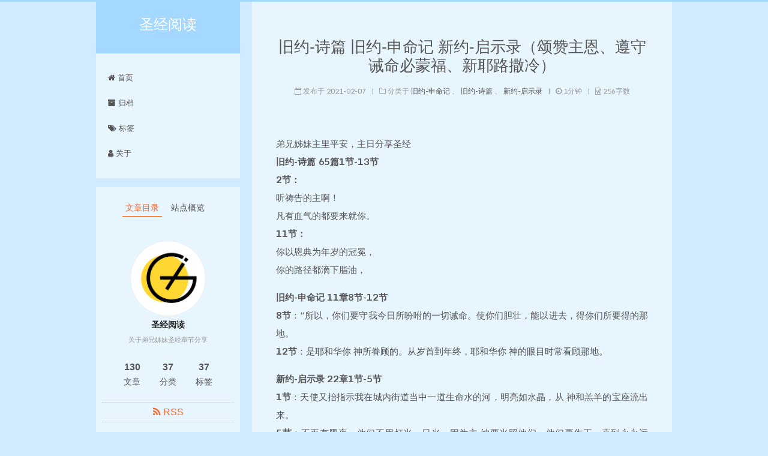

--- FILE ---
content_type: text/html; charset=utf-8
request_url: https://komd.net.cn/post/%E6%97%A7%E7%BA%A6-%E8%AF%97%E7%AF%87%20%20%E6%97%A7%E7%BA%A6-%E7%94%B3%E5%91%BD%E8%AE%B0%20%20%E6%96%B0%E7%BA%A6-%E5%90%AF%E7%A4%BA%E5%BD%95%EF%BC%88%E9%A2%82%E8%B5%9E%E4%B8%BB%E6%81%A9%E3%80%81%E9%81%B5%E5%AE%88%E8%AF%AB%E5%91%BD%E5%BF%85%E8%92%99%E7%A6%8F%E3%80%81%E6%96%B0%E8%80%B6%E8%B7%AF%E6%92%92%E5%86%B7%EF%BC%89/
body_size: 5543
content:
<!DOCTYPE html>
<html>
  <head>
    <meta charset="UTF-8"/>

<meta name="viewport" content="width=device-width, initial-scale=1.0, user-scalable=no">
<meta name="keywords" content="Gridea静态个人博客">
<meta name="description" content="关于弟兄姊妹圣经章节分享">
<meta name="theme-color" content="#a5d8ff">
<title>旧约-诗篇  旧约-申命记  新约-启示录（颂赞主恩、遵守诫命必蒙福、新耶路撒冷） | 圣经阅读</title>
<link rel="shortcut icon" href="/favicon.ico?v=1616148149282">
<link rel="stylesheet" href="/styles/main.css">
<link rel="stylesheet" href="/media/css/pisces.css">

<link rel="stylesheet" href="/media/fonts/font-awesome.css">
<link href="//fonts.googleapis.com/css?family=Monda:300,300italic,400,400italic,700,700italic|Roboto Slab:300,300italic,400,400italic,700,700italic|Rosario:300,300italic,400,400italic,700,700italic|PT Mono:300,300italic,400,400italic,700,700italic&subset=latin,latin-ext" rel="stylesheet" type="text/css">

<link href="/media/hljs/styles/androidstudio.css" rel="stylesheet">  

<script src="/media/hljs/highlight.js"></script>
<script src="https://cdn.jsdelivr.net/npm/velocity-animate@1.5.0/velocity.min.js"></script>
<script src="https://cdn.jsdelivr.net/npm/velocity-animate@1.5.0/velocity.ui.min.js"></script>
<link rel="stylesheet" href="https://cdn.jsdelivr.net/npm/katex@0.11.1/dist/katex.min.css" integrity="sha384-zB1R0rpPzHqg7Kpt0Aljp8JPLqbXI3bhnPWROx27a9N0Ll6ZP/+DiW/UqRcLbRjq" crossorigin="anonymous">
<script defer src="https://cdn.jsdelivr.net/npm/katex@0.11.1/dist/katex.min.js" integrity="sha384-y23I5Q6l+B6vatafAwxRu/0oK/79VlbSz7Q9aiSZUvyWYIYsd+qj+o24G5ZU2zJz" crossorigin="anonymous"></script>
<script defer src="https://cdn.jsdelivr.net/npm/katex@0.11.1/dist/contrib/auto-render.min.js" integrity="sha384-kWPLUVMOks5AQFrykwIup5lo0m3iMkkHrD0uJ4H5cjeGihAutqP0yW0J6dpFiVkI" crossorigin="anonymous"
    onload="renderMathInElement(document.body);"></script>



    <meta name="description" content="旧约-诗篇  旧约-申命记  新约-启示录（颂赞主恩、遵守诫命必蒙福、新耶路撒冷）" />
    <meta name="keywords" content="旧约-申命记,旧约-诗篇,新约-启示录" />
  </head>
  <body>
    <div class="head-top-line"></div>
    <div class="header-box">
      
<div class=" pisces">
  <header class="header  ">
    <div class="blog-header box-shadow-wrapper bg-color " id="header">
      <div class="nav-toggle" id="nav_toggle">
        <div class="toggle-box">
          <div class="line line-top"></div>
          <div class="line line-center"></div>
          <div class="line line-bottom"></div>
        </div>
      </div>
      <div class="site-meta">       
        <div class="site-title">
          
            <a href="/" class="brand">
              <span>圣经阅读</span>
            </a>  
          
        </div>
        
          <p class="subtitle"> </p>
        
      </div>
      <nav class="site-nav" id="site_nav">
        <ul id="nav_ul">
          
            
            
            <li class="nav-item ">
              
              
                <a href="/" target="_self">
                  <i class="fa fa-home"></i> 首页
                </a>
              
            </li>
          
            
            
            <li class="nav-item ">
              
              
                <a href="/archives" target="_blank">
                  <i class="fa fa-archive"></i> 归档
                </a>
              
            </li>
          
            
            
            <li class="nav-item ">
              
              
                <a href="/tags" target="_self">
                  <i class="fa fa-tags"></i> 标签
                </a>
              
            </li>
          
            
            
            <li class="nav-item ">
              
              
                <a href="/post/about" target="_self">
                  <i class="fa fa-user"></i> 关于
                </a>
              
            </li>
          
          
        </ul>
      </nav>
    </div>
  </header>
</div>

<script type="text/javascript"> 
 
  let showNav = true;

  let navToggle = document.querySelector('#nav_toggle'),
  siteNav = document.querySelector('#site_nav');
  
  function navClick() {
    let sideBar = document.querySelector('.sidebar');
    let navUl = document.querySelector('#nav_ul');
    navToggle.classList.toggle('nav-toggle-active');
    siteNav.classList.toggle('nav-menu-active');
    if (siteNav.classList.contains('nav-menu-active')) {
      siteNav.style = "height: " + (navUl.children.length * 42) +"px !important";
    } else {
      siteNav.style = "";
    }
  }

  navToggle.addEventListener('click',navClick);  
</script>
    </div>
    <div class="main-continer">
      
      <div class="section-layout pisces ">
        <div class="section-layout-wrapper">
          

<div class="sidebar">
  
    <div class="sidebar-box box-shadow-wrapper bg-color right-motion" id="sidebar">
      
        <div class="post-list-sidebar">
          <div class="sidebar-title">
            <span id="tocSideBar" class="sidebar-title-item sidebar-title-active">文章目录</span>
            <span id="metaSideBar" class="sidebar-title-item">站点概览</span>
          </div>
        </div>
      
      <div class="sidebar-body pisces" id="sidebar_body">
        
          
            
<div class="sidebar-wrapper box-shadow-wrapper bg-color">
  <div class="sidebar-item">
    <img class="site-author-image right-motion" src="/images/avatar.png"/>
    <p class="site-author-name">圣经阅读</p>
    <p class="site-description right-motion">关于弟兄姊妹圣经章节分享</p>
  </div>
  <div class="sidebar-item side-item-stat right-motion">
    <div class="sidebar-item-box">
      <a href="/archives/">
        
        <span class="site-item-stat-count">130</span>
        <span class="site-item-stat-name">文章</span>
      </a>
    </div>
    <div class="sidebar-item-box">
      <a href="">
        <span class="site-item-stat-count">37</span>
        <span class="site-item-stat-name">分类</span>
      </a>
    </div>
    <div class="sidebar-item-box">
      <a href="/tags/">
        <span class="site-item-stat-count">37</span>
        <span class="site-item-stat-name">标签</span>
      </a>
    </div>
  </div>
  
    
      <div class="sidebar-item">
        <span class="site-item-rss">
            <i class="fa fa-rss"></i>
            <a href="https://aifaith.github.io/Jesus/atom.xml" target="_blank">RSS</a>
        </span>
      </div>
    
  
  

  


</div>
          
        
      </div>
    </div>
  
</div>
<script>
  const SIDEBAR_TITLE_ACTIVE = 'sidebar-title-active';
  const SIDEBAR_BODY_ACTIVE = 'sidebar-body-active';
  const SLIDE_UP_IN = 'slide-up-in';

  let sidebar = document.querySelector('#sidebar'),
  tocSideBar = document.querySelector('#tocSideBar'),
  metaSideBar = document.querySelector('#metaSideBar'),
  postToc = document.querySelector('#post_toc'),
  postSiteMeta = document.querySelector('#post_side_meta'),
  sidebarTitle = document.querySelector('.sidebar-title'),
  sidebarBody = document.querySelector('#sidebar_body');

  tocSideBar && tocSideBar.addEventListener('click', (e) => {
    toggleSidebar(e);
  });

  metaSideBar && metaSideBar.addEventListener('click', (e) => {
    toggleSidebar(e);
  });

  function toggleSidebar(e) {
    let currentTitle = document.querySelector("."+SIDEBAR_TITLE_ACTIVE);
    if (currentTitle == e.srcElement) {
      return ;
    }
    let current, showElement, hideElement;
    if (e.srcElement == metaSideBar) {
      showElement = postSiteMeta;
      hideElement = postToc;
    } else if (e.srcElement == tocSideBar){
      showElement = postToc;
      hideElement = postSiteMeta;
    }
    currentTitle.classList.remove(SIDEBAR_TITLE_ACTIVE);
    e.srcElement.classList.add(SIDEBAR_TITLE_ACTIVE);

    window.Velocity(hideElement, 'stop');
    window.Velocity(hideElement, 'transition.slideUpOut', {
      display: 'none',
      duration: 200,
      complete: function () {
        window.Velocity(showElement, 'transition.slideDownIn', {
          duration: 200
        });
      }
    })
    hideElement.classList.remove(SIDEBAR_BODY_ACTIVE);
    showElement.classList.add(SIDEBAR_BODY_ACTIVE);
  }

  postToc && postToc.addEventListener('transitionend', function() {
    this.classList.remove(SLIDE_UP_IN);
  });

  if (sidebarBody) {
    if (sidebarBody.classList.contains('pisces') || sidebarBody.classList.contains('gemini')) {
      let hasFix = false;
      let scrollEl = document.querySelector('.main-continer');
      let limitTop = document.querySelector('#nav_ul').children.length * 42 + 162;
      window.addEventListener('scroll', function(e) {
        if (document.scrollingElement.scrollTop >= limitTop) {
          if (!hasFix) {
            sidebar.classList.add('sidebar-fixed');
            hasFix = true;
          }
        } else {
          if (hasFix) {
            sidebar.classList.remove('sidebar-fixed');
            hasFix = false;
          }
        }
      });
    }
  }
  
</script>
          <div class="section-box box-shadow-wrapper">
            <div class="section bg-color post post-page">
              <header class="post-header">
  <h1 class="post-title">
    <a class="post-title-link" href="https://aifaith.github.io/Jesus/post/旧约-诗篇  旧约-申命记  新约-启示录（颂赞主恩、遵守诫命必蒙福、新耶路撒冷）/">
      旧约-诗篇  旧约-申命记  新约-启示录（颂赞主恩、遵守诫命必蒙福、新耶路撒冷）
    </a>
  </h1>
  <div class="post-meta">
    
    <span class="meta-item pc-show">
      <i class="fa fa-calendar-o"></i>
      <span>发布于</span>
      <span>2021-02-07</span>
      <span class="post-meta-divider pc-show">|</span>
    </span>
    
      <span class="meta-item">
        <i class="fa fa-folder-o"></i>
        <span class="pc-show">分类于</span>
        
          
            <a href="https://aifaith.github.io/Jesus/GqDjZpB_V/">
              <span>旧约-申命记</span>
            </a>、
          
        
          
            <a href="https://aifaith.github.io/Jesus/c7uxcDeGv/">
              <span>旧约-诗篇</span>
            </a>、
          
        
          
            <a href="https://aifaith.github.io/Jesus/vyaOFEnfP/">
              <span>新约-启示录</span>
            </a>
          
        
      </span>
      <span class="post-meta-divider">|</span>
    
    <span class="meta-item">
      <i class="fa fa-clock-o"></i>
      <span>1分钟</span>
    </span>
    <span class="meta-item">
      <span class="post-meta-divider">|</span>
      <i class="fa fa-file-word-o"></i>
      <span>256<span class="pc-show">字数</span></span>
    </span>
    
  </div>
</header>
              <div class="post-body next-md-body" id="post_body">
                <p>弟兄姊妹主里平安，主日分享圣经<br>
<strong>旧约-诗篇  65篇1节-13节</strong><br>
<strong>2节：</strong><br>
听祷告的主啊！<br>
凡有血气的都要来就你。<br>
<strong>11节：</strong><br>
你以恩典为年岁的冠冕，<br>
你的路径都滴下脂油，</p>
<p><strong>旧约-申命记  11章8节-12节</strong><br>
<strong>8节</strong>：“所以，你们要守我今日所吩咐的一切诫命。使你们胆壮，能以进去，得你们所要得的那地。<br>
<strong>12节</strong>：是耶和华你  神所眷顾的。从岁首到年终，耶和华你  神的眼目时常看顾那地。</p>
<p><strong>新约-启示录  22章1节-5节</strong><br>
<strong>1节</strong>：天使又抬指示我在城内街道当中一道生命水的河，明亮如水晶，从  神和羔羊的宝座流出来。<br>
<strong>5节</strong>：不再有黑夜。他们不用灯光、日光，因为主  神要光照他们，他们要作王，直到永永远远。</p>
<p><strong>诗歌：《诗歌选本》第二百三十七首</strong><br>
诗歌-歌谱<br>
<img src="https://aifaith-1257459923.cos.ap-guangzhou.myqcloud.com/20210207-%E6%97%A7%E7%BA%A6-%E8%AF%97%E7%AF%87%20%20%E6%97%A7%E7%BA%A6-%E7%94%B3%E5%91%BD%E8%AE%B0%20%20%E6%96%B0%E7%BA%A6-%E5%90%AF%E7%A4%BA%E5%BD%95%EF%BC%88%E9%A2%82%E8%B5%9E%E4%B8%BB%E6%81%A9%E3%80%81%E9%81%B5%E5%AE%88%E8%AF%AB%E5%91%BD%E5%BF%85%E8%92%99%E7%A6%8F%E3%80%81%E6%96%B0%E8%80%B6%E8%B7%AF%E6%92%92%E5%86%B7%EF%BC%89/%E7%AC%AC%E4%BA%8C%E7%99%BE%E4%B8%89%E5%8D%81%E4%B8%83%E9%A6%96%20-%E5%BA%94%E5%BD%93%E4%BD%8F%E5%9C%A8%E7%A5%9E%E7%9A%84%E7%BF%85%E4%B8%8B.jpg" alt="" loading="lazy"></p>
<p>诗歌-歌曲</p>
<!-- more -->
<audio id="audio" controls="" preload="none">
      <source id="mp3" src="https://aifaith-1257459923.cos.ap-guangzhou.myqcloud.com/20210207-%E6%97%A7%E7%BA%A6-%E8%AF%97%E7%AF%87%20%20%E6%97%A7%E7%BA%A6-%E7%94%B3%E5%91%BD%E8%AE%B0%20%20%E6%96%B0%E7%BA%A6-%E5%90%AF%E7%A4%BA%E5%BD%95%EF%BC%88%E9%A2%82%E8%B5%9E%E4%B8%BB%E6%81%A9%E3%80%81%E9%81%B5%E5%AE%88%E8%AF%AB%E5%91%BD%E5%BF%85%E8%92%99%E7%A6%8F%E3%80%81%E6%96%B0%E8%80%B6%E8%B7%AF%E6%92%92%E5%86%B7%EF%BC%89/%E7%AC%AC%E4%BA%8C%E7%99%BE%E4%B8%89%E5%8D%81%E4%B8%83%E9%A6%96%20-%E5%BA%94%E5%BD%93%E4%BD%8F%E5%9C%A8%E7%A5%9E%E7%9A%84%E7%BF%85%E4%B8%8B.mp3">
  </audio>
<p>圣经-讲解</p>
  <!-- more -->
<audio id="audio" controls="" preload="none">
      <source id="mp3" src="https://sohu.gg/VgbPRwM">
  </audio>
<br>
哈利路亚，阿们!
              </div>
              <div class="post-footer">
  <ul class="post-copyright">
    <li class="post-copyright-author">
      <strong>本文作者：</strong>
      圣经阅读
    </li>
    <li class="post-copyright-link">
      <strong>本文链接：</strong>
      <a href="https://aifaith.github.io/Jesus/post/旧约-诗篇  旧约-申命记  新约-启示录（颂赞主恩、遵守诫命必蒙福、新耶路撒冷）/" title="旧约-诗篇  旧约-申命记  新约-启示录（颂赞主恩、遵守诫命必蒙福、新耶路撒冷）">旧约-诗篇  旧约-申命记  新约-启示录（颂赞主恩、遵守诫命必蒙福、新耶路撒冷）</a>
    </li>
    <li class="post-copyright-license">
      <strong>版权声明： </strong>
      本博客所有文章除特别声明外，转载请注明出处！
    </li>
  </ul>
  <div class="tags">
    
      <a href="https://aifaith.github.io/Jesus/GqDjZpB_V/"># 旧约-申命记</a>
    
      <a href="https://aifaith.github.io/Jesus/c7uxcDeGv/"># 旧约-诗篇</a>
    
      <a href="https://aifaith.github.io/Jesus/vyaOFEnfP/"># 新约-启示录</a>
    
  </div>
  <div class="nav">
    <div class="nav-prev">
      
        <i class="fa fa-chevron-left"></i>
        <a class="nav-pc-next" title="新约-约翰福音  新约-帖撒罗尼迦前书（羊圈的比喻、耶稣是个好牧人、  神所悦纳的生活）" href="https://aifaith.github.io/Jesus/post/新约-约翰福音  新约-帖撒罗尼迦前书（羊圈的比喻、耶稣是个好牧人、  神所悦纳的生活）新约-约翰福音  新约-帖撒罗尼迦前书（羊圈的比喻、耶稣是个好牧人、  神所悦纳的生活）/">新约-约翰福音  新约-帖撒罗尼迦前书（羊圈的比喻、耶稣是个好牧人、  神所悦纳的生活）</a class="nav-pc-next">
        <a class="nav-mobile-prev" title="新约-约翰福音  新约-帖撒罗尼迦前书（羊圈的比喻、耶稣是个好牧人、  神所悦纳的生活）" href="https://aifaith.github.io/Jesus/post/新约-约翰福音  新约-帖撒罗尼迦前书（羊圈的比喻、耶稣是个好牧人、  神所悦纳的生活）新约-约翰福音  新约-帖撒罗尼迦前书（羊圈的比喻、耶稣是个好牧人、  神所悦纳的生活）/">上一篇</a>
      
    </div>
    <div class="nav-next">
      
        <a class="nav-pc-next" title="旧约-创世记（人违背命令、  神的宣判）" href="https://aifaith.github.io/Jesus/post/旧约-创世记（人违背命令、  神的宣判）/">旧约-创世记（人违背命令、  神的宣判）</a>
        <a class="nav-mobile-next" title="旧约-创世记（人违背命令、  神的宣判）" href="https://aifaith.github.io/Jesus/post/旧约-创世记（人违背命令、  神的宣判）/">下一篇</a>
        <i class="fa fa-chevron-right"></i>
      
    </div>
  </div>
</div>
              
  

            </div>
          </div>
        </div>
      </div>
      <div class="footer-box">
  <footer class="footer">
    <div class="copyright">
      Powered by <a href="https://github.com/getgridea/gridea" target="_blank">Gridea</a> | © 2019-2020 Theme By HsxyHao
    </div>
    <div class="poweredby">
      Powered by <a href="https://github.com/" target="_blank">Github</a>
    </div>
  </footer>
  
  
  <div class="pisces back-to-top" id="back_to_top">
    <i class="fa fa-arrow-up"></i>
    
    <span class="scrollpercent">
      <span id="back_to_top_text">0</span>%
    </span>
    
  </div>
  
  
  
</div>
<script>

  let sideBarOpen = 'sidebar-open';
  let body = document.body;
  let back2Top = document.querySelector('#back_to_top'),
  back2TopText = document.querySelector('#back_to_top_text'),
  drawerBox = document.querySelector('#drawer_box'),
  rightSideBar = document.querySelector('.sidebar'),
  viewport = document.querySelector('body');

  function scrollAnimation(currentY, targetY) {
   
    let needScrollTop = targetY - currentY
    let _currentY = currentY
    setTimeout(() => {
      const dist = Math.ceil(needScrollTop / 10)
      _currentY += dist
      window.scrollTo(_currentY, currentY)
      if (needScrollTop > 10 || needScrollTop < -10) {
        scrollAnimation(_currentY, targetY)
      } else {
        window.scrollTo(_currentY, targetY)
      }
    }, 1)
  }

  back2Top.addEventListener("click", function(e) {
    scrollAnimation(document.scrollingElement.scrollTop, 0);
    e.stopPropagation();
    return false;
  });
  
  window.addEventListener('scroll', function(e) {
    let percent = document.scrollingElement.scrollTop / (document.scrollingElement.scrollHeight - document.scrollingElement.clientHeight) * 100;
    if (percent > 1 && !back2Top.classList.contains('back-top-active')) {
      back2Top.classList.add('back-top-active');
    }
    if (percent == 0) {
      back2Top.classList.remove('back-top-active');
    }
    if (back2TopText) {
      back2TopText.textContent = Math.floor(percent);
    }
  });

  
  let hasCacu = false;
  window.onresize = function() {
    if (window.width > 991) {
      calcuHeight();
    } else {
      hasCacu = false;
    }
  }

  function calcuHeight() {
    // 动态调整站点概览高度
    if (!hasCacu && back2Top.classList.contains('pisces') || back2Top.classList.contains('gemini')) {
      let sideBar = document.querySelector('.sidebar');
      let navUl = document.querySelector('#site_nav');
      sideBar.style = 'margin-top:' + (navUl.offsetHeight + navUl.offsetTop + 15) + 'px;';
      hasCacu = true;
    }
  }
  calcuHeight();
  
  let open = false, MOTION_TIME = 300, RIGHT_MOVE_DIS = '320px';

  if (drawerBox) {
    let rightMotions = document.querySelectorAll('.right-motion');
    let right = drawerBox.classList.contains('right');

    let transitionDir = right ? "transition.slideRightIn" : "transition.slideLeftIn";

    let openProp, closeProp;
    if (right) {
      openProp = {
        paddingRight: RIGHT_MOVE_DIS 
      };
      closeProp = {
        paddingRight: '0px'
      };
    } else {
      openProp = {
        paddingLeft: RIGHT_MOVE_DIS 
      };
      closeProp = {
        paddingLeft: '0px'
      };
    }

    drawerBox.onclick = function() {
      open = !open;
      window.Velocity(rightSideBar, 'stop');
      window.Velocity(viewport, 'stop');
      window.Velocity(rightMotions, 'stop');
      if (open) {
        window.Velocity(rightSideBar, {
          width: RIGHT_MOVE_DIS
        }, {
          duration: MOTION_TIME,
          begin: function() {
            window.Velocity(rightMotions, transitionDir,{ });
          }
        })
        window.Velocity(viewport, openProp,{
          duration: MOTION_TIME
        });
      } else {
        window.Velocity(rightSideBar, {
          width: '0px'
        }, {
          duration: MOTION_TIME,
          begin: function() {
            window.Velocity(rightMotions, {
              opacity: 0
            });
          }
        })
        window.Velocity(viewport, closeProp ,{
          duration: MOTION_TIME
        });
      }
      for (let i = 0; i < drawerBox.children.length; i++) {
        drawerBox.children[i].classList.toggle('muse-line');
      }
      drawerBox.classList.toggle(sideBarOpen);
    }
  }

  // 代码高亮
  hljs.initHighlightingOnLoad();

</script>
    </div>
  </body>
  <script src="/media/js/motion.js"></script>
</html>


--- FILE ---
content_type: text/css; charset=utf-8
request_url: https://komd.net.cn/styles/main.css
body_size: 6831
content:
* {
  margin: 0;
}
html,
body,
div,
span,
applet,
object,
iframe,
h1,
h2,
h3,
h4,
h5,
h6,
p,
blockquote,
pre,
a,
abbr,
acronym,
address,
big,
cite,
code,
del,
dfn,
em,
img,
ins,
kbd,
q,
s,
samp,
small,
strike,
strong,
sub,
sup,
tt,
var,
b,
u,
i,
center,
dl,
dt,
dd,
ol,
ul,
li,
fieldset,
form,
label,
legend,
table,
caption,
tbody,
tfoot,
thead,
tr,
th,
td,
article,
aside,
canvas,
details,
embed,
figure,
figcaption,
footer,
header,
hgroup,
menu,
nav,
output,
ruby,
section,
summary,
time,
mark,
audio,
video {
  border: 0;
  vertical-align: baseline;
}
html {
  height: 100%;
  font-size: 58%;
  font-family: sans-serif;
  -ms-text-size-adjust: 100%;
  -webkit-text-size-adjust: 100%;
}
a {
  text-decoration: none;
  word-wrap: break-word;
  cursor: pointer;
}
h1,
h2,
h3,
h4,
h5,
h6 {
  margin: 20px 0 15px;
  padding: 0;
  font-weight: bold;
  line-height: 1.5;
}
body {
  height: 100%;
  box-sizing: border-box;
  margin: 0;
  padding: 0;
  position: relative;
  font-size: 14px;
  line-height: 2;
  width: 100%;
  overflow-x: hidden;
}
sub,
sup {
  font-size: 75%;
  line-height: 0;
  position: relative;
  vertical-align: baseline;
}
blockquote {
  color: #9a9a9a;
  position: relative;
  padding: 0.4em 0 0 2.2em;
  font-size: 0.96em;
}
blockquote:before {
  position: absolute;
  left: 4px;
  content: "\201c";
  font: 700 40px/1 serif;
  color: rgba(0, 0, 0, 0.1);
}
#canvas {
  left: 0px;
  top: 0px;
  overflow: hidden;
  margin: 0px;
  padding: 0px;
  z-index: -99999;
  position: fixed;
  opacity: 0.85;
  width: 100%;
  height: 100%;
}
@media (max-width: 991px) and (min-width: 768px) {
  .bg-img {
    display: none;
  }
}
@media (max-width: 767px) {
  .bg-img {
    display: none;
  }
}
.aplayer-title,
.aplayer-list-title {
  color: #000;
}
.head-top-line {
  height: 3px;
  background: #222;
}
.header-box {
  position: relative;
}
.main-container {
  position: relative;
}
.sidebar a {
  border: none;
}
.sidebar-box {
  color: #555;
  background: #fff;
  box-shadow: initial;
  border-radius: initial;
  padding: 20px 0px;
  box-sizing: border-box;
}
.sidebar-item > div {
  flex: 1;
  text-align: center;
}
.side-item-stat {
  display: flex;
  justify-content: space-around;
  padding: 0 20px;
}
.side-item-stat .site-item-stat-count {
  display: block;
  text-align: center;
  color: inherit;
  font-weight: 600;
  font-size: 16px;
  height: 20px;
  line-height: 20px;
}
.site-item-rss {
  display: block;
  color: #fc6423;
  border: none;
  font-size: 16px;
  border-top: 1px dotted #ccc;
  border-bottom: 1px dotted #ccc;
  text-align: center;
  margin-top: 20px;
}
.site-item-rss a {
  color: #fc6423;
}
.site-item-rss a:hover {
  color: #e34603 !important;
}
.site-author-name {
  margin: 0;
  text-align: center;
  color: #222;
  font-weight: 600;
  font-size: 1em;
}
.site-description {
  margin-top: 0;
  text-align: center;
  font-size: 0.8125em;
  color: #999;
  margin: 0 0 25px 0;
}
.sidebar-item-social {
  margin-top: 5px;
  padding-bottom: 5px;
}
.sidebar-item-social > .social-item {
  position: relative;
  text-align: center;
}
.social-item > a {
  transition: all 0.2s linear;
  display: inline-block;
  padding: 0 5px;
}
.social-img > img {
  display: none;
  position: absolute;
  margin-left: -10px;
  width: 240px;
  left: 0;
  margin-top: 30px;
}
.social-img:hover > img {
  display: block;
}
.social-item .iconfont {
  margin-right: 2px;
  font-size: 16px !important;
}
.social-item a:hover {
  border-radius: 4px;
  background: #eee;
}
.icon-douban {
  font-style: normal;
  padding: 0px 6px;
  background: #555555;
  font-weight: bold;
  color: #FFF;
  border-radius: 2px;
  transform: scale(0.5);
  transform-origin: left;
  display: inline-block;
}
.douban-span {
  margin-left: -12px;
}
.friends-title {
  text-align: center;
  margin-top: 10px;
  font-size: 14px;
  font-weight: 600;
}
.friends-box a {
  max-width: 280px;
  display: block;
  box-sizing: border-box;
  display: inline-block;
  overflow: hidden;
  white-space: nowrap;
  text-overflow: ellipsis;
  transition: all 0.2s linear;
}
.bg-img {
  left: 0px;
  top: 0px;
  overflow: hidden;
  margin: 0px;
  padding: 0px;
  z-index: -999999;
  position: fixed;
  opacity: 0.85;
  width: 100%;
  height: 100%;
}
.bg-img img {
  width: 100%;
  height: 100%;
  object-fit: cover;
}
.home-sidebar-fixed {
  position: fixed !important;
  top: 0px;
}
.footer-box {
  position: relative;
  margin-top: 80px;
}
.footer {
  margin-top: 100px;
  min-height: 50px;
  text-align: center;
  font-size: 14px;
  color: #999;
  margin: 20px;
}
.footer a {
  color: #555;
  text-decoration: none;
  border-bottom: 1px solid #999;
  word-wrap: break-word;
}
.poweredby div {
  display: inline-block;
}
.power-left::after {
  content: "|";
  padding-left: 10px;
}
.split {
  width: 2px;
  height: 100%;
  background-color: #999;
}
.back-to-top {
  box-sizing: border-box;
  position: fixed;
  right: 30px;
  z-index: 1050;
  padding: 0 6px;
  width: initial;
  background: #222;
  font-size: 12px;
  opacity: 0.6;
  color: #fff;
  cursor: pointer;
  text-align: center;
  -webkit-transform: translateZ(0);
  transition-property: bottom;
  transition-duration: 0.2s;
  transition-timing-function: ease-in-out;
  transition-delay: 0s;
  bottom: -40px;
}
.back-top-active {
  bottom: 30px;
}
@media (max-width: 767px) {
  .back-to-top {
    right: 10px;
  }
  .back-top-active {
    bottom: 10px;
  }
}
.friends-section {
  height: 100%;
  box-sizing: border-box;
  padding: 40px 20px 0;
}
.firends-box {
  min-height: 700px;
}
.firends-title {
  font-size: 1.5em;
  font-weight: 900;
  overflow-wrap: break-word;
  word-wrap: break-word;
  margin: initial;
  text-align: center;
  margin: 20px 40px 40px;
}
.firends-item {
  margin: 0 10px;
  width: 125px;
  font-size: 1rem;
  border-radius: 4px;
  margin-bottom: 1rem;
  background: #f5f5f5;
  overflow: hidden;
  transition-duration: 0.15s;
  transition: 0.3s ease-in-out;
  transition-property: transform;
  box-shadow: 0 2px 6px 0 rgba(0, 0, 0, 0.12);
}
.firends-item img {
  width: 125px;
  height: 125px;
  cursor: pointer;
}
.firends-item:hover {
  transform: scale(1.05);
}
.firends-item .top {
  font-size: 18px;
  font-weight: 900;
  font-style: normal;
  font-weight: 700;
  text-decoration: none;
  border: 0;
  text-align: center;
}
.firends-item .bottom {
  font-size: 12px;
  display: none;
}
.friends-section hr {
  background-color: #ddd;
  background-image: repeating-linear-gradient(-45deg, #fff, #fff 4px, transparent 4px, transparent 8px);
  border: 0;
  height: 3px;
  margin: 40px 0;
}
.with-love {
  color: red;
  margin: 0 5px;
}
.friends-note {
  background: rgba(239, 248, 240, 0.5);
  margin-bottom: 20px;
  padding: 15px;
  position: relative;
  border: 0px solid #5cb85c;
  border-left-width: 5px;
  border-radius: 3px;
}
.friends-note a {
  color: #2bbc8a;
  border-bottom: none;
  text-decoration: none;
}
.friends-note a:hover {
  color: #13d491;
}
.page {
  border-top: 1px solid #eee;
  background-color: #fff;
}
.page a {
  border: none;
}
.pagination-ul {
  text-align: center;
  border-top: none;
  padding: 0;
  display: block;
  list-style-type: disc;
  margin-inline-start: 0px;
  margin-inline-end: 0px;
  margin-top: -1px;
}
.pagination-ul li {
  list-style-type: none;
  display: inline-block;
  cursor: pointer;
}
.pagination-ul a {
  width: 32px;
  font-size: 16px;
  padding: 1px 0;
  display: inline-block;
  border-top: 1px solid transparent;
}
.pagination-active a {
  color: #fff;
  background: #ccc;
  border-top-color: #ccc;
}
.pagination-ul a:hover {
  border-top: 1px solid #222;
}
.pagination-dir a {
  width: 32px;
  display: inline-block;
  border-top: 1px solid transparent;
}
.post-body img {
  max-width: 100%;
  margin: 0 auto;
  display: block;
  overflow: hidden;
  background-size: cover;
  background-position: center;
}
.post-body {
  font-family: 'Monda', "PingFang SC", "Microsoft YaHei", sans-serif;
  overflow-x: hidden;
}
.post-body h2,
.post-body h3,
.post-body h4,
.post-body h5,
.post-body h6 {
  padding-top: 10px;
}
@media (min-width: 992px) {
  .post-body {
    text-align: justify;
  }
}
.post-button {
  margin-top: 50px;
}
.text-center {
  text-align: center;
}
.post-button .btn {
  color: #555;
  font-size: 14px;
  background: #fff;
  border-radius: 2px;
  line-height: 2;
  margin: 0 4px 8px 4px;
}
.btn {
  display: inline-block;
  padding: 0 20px;
  font-size: 14px;
  color: #fff;
  background: #222;
  border: 2px solid #555 !important;
  text-decoration: none;
  border-radius: 0;
  transition-property: background-color;
  transition-duration: 0.2s;
  transition-timing-function: ease-in-out;
  transition-delay: 0s;
}
.btn:hover,
.post-button .btn:hover {
  border-color: #222;
  color: #fff;
  background: #222;
}
.post-footer .post-eof {
  display: block;
  margin: 80px auto 60px;
  width: 8%;
  height: 1px;
  background: #ccc;
  text-align: center;
}
.full-image {
  border: none;
  max-width: 100%;
  width: auto;
  margin: 20px auto;
}
.fancybox {
  border: none !important;
}
.post-body .image-caption,
.post-body .figure .caption {
  margin: 10px auto 15px;
  text-align: center;
  font-size: 14px;
  color: #999;
  font-weight: bold;
  line-height: 1;
}
@media (min-width: 992px) {
  .post-body {
    text-align: justify;
  }
}
@media (max-width: 767px) {
  .post-title {
    font-size: 22px !important;
  }
  .pc-show {
    display: none;
  }
}
@media (min-width: 992px) {
  .full-image {
    max-width: none;
    width: 118%;
    margin: 0 -9%;
  }
}
.post-header .post-title {
  font-size: 26px;
  text-align: center;
  word-break: break-word;
  font-weight: 400;
}
.post-title-link {
  display: inline-block;
  position: relative;
  color: inherit;
  border-bottom: none;
  line-height: 1.2;
  vertical-align: top;
}
.post-title-link:hover {
  color: inherit;
}
.post-title-link:hover::before {
  visibility: visible;
  -webkit-transform: scaleX(1);
  -moz-transform: scaleX(1);
  -ms-transform: scaleX(1);
  -o-transform: scaleX(1);
  transform: scaleX(1);
}
.post-title-link::before {
  content: "";
  position: absolute;
  width: 100%;
  height: 2px;
  bottom: 0;
  left: 0;
  visibility: hidden;
  -webkit-transform: scaleX(0);
  -moz-transform: scaleX(0);
  -ms-transform: scaleX(0);
  -o-transform: scaleX(0);
  transform: scaleX(0);
  transition-duration: 0.2s;
  transition-timing-function: ease-in-out;
  transition-delay: 0s;
}
.post-meta {
  margin: 3px 0 60px 0;
  color: #999;
  font-family: 'Monda', "PingFang SC", "Microsoft YaHei", sans-serif;
  font-size: 12px;
  text-align: center;
}
.post-meta-divider {
  margin: 0 0.5em;
}
@media (max-width: 767px) {
  .post-meta {
    margin: 3px 0 20px 0;
  }
}
.post {
  opacity: 0;
}
.post-copyright {
  margin: 2em 0 0;
  padding: 0.5em 1em;
  border-left: 3px solid #ff1700;
  background-color: #f9f9f9;
  list-style: none;
}
.post-copyright li,
.post-copyright a {
  color: #222;
}
.post-copyright a:hover {
  color: #000;
}
.post-footer .tags a {
  display: inline-block;
  margin-right: 10px;
  font-size: 13px;
  color: #555;
  text-decoration: none;
  border-bottom: 1px solid #999;
  word-wrap: break-word;
}
.post-footer .tags a:hover {
  color: #222;
  border-bottom-color: #222;
}
.post-footer .nav {
  display: flex;
  justify-content: space-between;
  margin-top: 15px;
  width: 100%;
  border-top: 1px solid #eee;
}
.post-footer .tags {
  margin-top: 40px;
  text-align: center;
}
.post-footer .nav-next,
.post-footer .nav-prev {
  display: flex;
  align-items: center;
  padding: 10px 0 0 0;
  vertical-align: top;
}
.post-footer .nav-next {
  text-align: right;
}
.post-footer .nav-prev {
  text-align: left;
}
.post-footer .nav .iconfont {
  font-size: 16px !important;
  font-weight: bold;
  color: black;
}
.nav-mobile-next,
.nav-mobile-prev {
  display: none;
}
.nav-pc-next,
.nav-pc-prev {
  display: inline-block;
  max-width: 280px;
  text-overflow: ellipsis;
  overflow: hidden;
  white-space: nowrap;
}
.nav i {
  padding: 0 5px;
}
@media (max-width: 767px) {
  .nav-pc-next,
  .nav-pc-prev {
    display: none;
  }
  .nav-mobile-next,
  .nav-mobile-prev {
    display: inline-block;
  }
  .post-footer .post-eof {
    margin: 40px auto 30px;
  }
}
.sidebar-fixed {
  position: fixed;
  top: 0px;
  width: 240px;
}
.post-list-sidebar {
  position: relative;
  margin: 0 0 20px;
}
.sidebar-title {
  display: flex;
  justify-content: center;
}
.sidebar-title-item {
  display: inline-block;
  cursor: pointer;
  border-bottom: 1px solid transparent;
  font-size: 14px;
  color: #555;
  padding: 0 5px;
  margin-right: 10px;
}
.sidebar-title-item:hover {
  color: #fc6423;
}
.sidebar-title-active {
  color: #fc6423;
  border-bottom-color: #fc6423;
}
.post-toc,
.post-side-meta {
  display: none;
  opacity: 0;
}
.sidebar-box .sidebar-body-active {
  display: block;
}
.post-sidebar-body {
  position: relative;
}
.sidebar-inner {
  background-color: #FFF;
}
.cloud-tag {
  opacity: 0;
}
.tag-cloud-title {
  text-align: center;
  font-size: 16px;
  padding-top: 40px;
}
.tag-cloud-list {
  text-align: center;
}
.tag-cloud-list a {
  display: inline-block;
  margin: 10px;
}
.tag-cloud-list a:hover {
  border-bottom: 1px solid #222;
}
.tag-timeline-wrapper .tag-timeline-title::before {
  content: " ";
  position: absolute;
  left: 0;
  top: 50%;
  margin-left: -4px;
  width: 8px;
  height: 8px;
  background: #bbb;
  border-radius: 50%;
  z-index: 9999;
}
.tag-timeline-wrapper::after {
  content: " ";
  position: absolute;
  top: 20px;
  left: 0;
  margin-left: -2px;
  width: 4px;
  height: 100%;
  background: #f5f5f5;
}
.tag-timeline-box {
  position: relative;
  z-index: 1111;
  margin-left: 55px;
}
.tag-timeline-title {
  position: relative;
  padding: 30px 0;
}
.tag-timeline-box .tag-post-node {
  position: relative;
  margin: 30px 0;
  transition-duration: 0.2s;
  transition-timing-function: ease-in-out;
  transition-delay: 0s;
  transition-property: border;
  border-bottom: 1px dashed #ccc;
  cursor: pointer;
}
.tag-timeline-box .tag-post-node:hover {
  border-bottom-color: #666;
}
.tag-post-node {
  opacity: 0;
}
.tag-timeline-wrapper .tag-post-node::before {
  content: " ";
  position: absolute;
  left: 0;
  top: 12px;
  width: 6px;
  height: 6px;
  margin-left: -4px;
  background: #bbb;
  border-radius: 50%;
  border: 1px solid #fff;
  z-index: 1000;
}
.tag-timeline-wrapper .tag-post-node:hover::before {
  background: #666;
}
.tag-timeline-title small {
  color: #bbb;
  font-size: 80%;
}
.tag-timeline-box h2 {
  font-size: 20px;
  margin: 0 20px;
}
.tag-timeline-box h1 {
  font-size: 12px;
  font-weight: normal;
  line-height: inherit;
  margin: 0 20px;
}
.tag-timeline-box h1 > small {
  font-size: 16px;
}
@media (max-width: 767px) {
  .tag-timeline-box {
    margin-left: 0px;
  }
  .tag-timeline-wrapper .tag-post-node::before {
    content: none;
  }
  .tag-timeline-wrapper .tag-timeline-title::before {
    content: none;
  }
  .tag-timeline-wrapper::after {
    content: none;
  }
  .tag-timeline-title {
    padding: 20px;
  }
}
.archive-wrapper {
  background-color: #FFF;
}
.archive-timeline-box {
  margin-left: 55px;
  padding-top: 40px;
  position: relative;
}
.archive-timeline-box::after {
  content: " ";
  position: absolute;
  top: 20px;
  left: 0;
  margin-left: -2px;
  width: 4px;
  height: 100%;
  background: #f5f5f5;
}
.archive-timeline-title {
  position: relative;
}
.archive-timeline-title::before {
  position: absolute;
  content: " ";
  top: 8px;
  left: 0;
  margin-left: -6px;
  width: 10px;
  height: 10px;
  opacity: 0.5;
  background: #555;
  border: 1px solid #fff;
  border-radius: 50%;
  z-index: 9999;
}
.archive-timeline-title h2 {
  font-size: 14px;
  line-height: 2;
  margin-top: 0px;
  margin-left: 20px;
  font-weight: normal;
}
.node-title {
  position: relative;
}
.node-title::before {
  content: " ";
  position: absolute;
  left: 0;
  top: 50%;
  margin-left: -4px;
  margin-top: -4px;
  width: 8px;
  height: 8px;
  border-radius: 50%;
  z-index: 9999;
}
.node-title h2 {
  font-size: 20px;
  line-height: 2;
  margin-top: 0px;
  margin-left: 20px;
}
.archive-timeline-box .tag-node {
  margin: 30px 0;
  transition-duration: 0.2s;
  transition-timing-function: ease-in-out;
  transition-delay: 0s;
  transition-property: border;
  border-bottom: 1px dashed #ccc;
  cursor: pointer;
}
.motion-warpper {
  position: relative;
  z-index: 1000;
}
.tag-year {
  opacity: 0;
}
.tag-archive-node {
  opacity: 0;
}
.archive-timeline-box .tag-node::before {
  content: " ";
  position: absolute;
  left: 0;
  top: 12px;
  width: 6px;
  height: 6px;
  margin-left: -4px;
  border-radius: 50%;
  background-color: #bbb;
  border: 1px solid #fff;
  transition-duration: 0.2s;
  transition-timing-function: ease-in-out;
  transition-delay: 0s;
  transition-property: background;
  z-index: 1000;
}
.archive-timeline-box h1 {
  font-size: 12px;
  font-weight: normal;
  line-height: inherit;
  margin: 0 20px;
  color: inherit;
}
.archive-timeline-box h1 > small {
  font-size: 16px;
}
.archive-timeline-box .tag-node:hover {
  border-bottom-color: inherit;
}
@media (max-width: 767px) {
  .archive-timeline-box {
    margin-left: 0px;
  }
  .archive-timeline-box::after {
    content: none;
  }
  .archive-timeline-title::before {
    content: none;
  }
  .node-title::before {
    content: none;
  }
  .archive-timeline-box .tag-node::before {
    content: none;
  }
  .archive-timeline-box h1 {
    max-width: 760px;
    text-overflow: ellipsis;
    overflow: hidden;
    white-space: nowrap;
  }
}
.markdownIt-TOC ul {
  display: none;
}
.expanded ul {
  padding: 0 2px 5px 10px;
  display: block;
}
.closed ul {
  padding: 0 2px 5px 10px;
  display: none;
}
.toc-wrapper a {
  transition-duration: 0.2s;
  transition-timing-function: ease-in-out;
  transition-delay: 0s;
  transition-property: all;
  border-bottom: 1px solid #ccc;
}
.toc-active {
  opacity: 1;
}
.markdownIt-TOC {
  margin: 0;
  padding: 0 2px 5px 20px;
  text-align: left;
  list-style: none;
  font-size: 14px;
}
.markdownIt-TOC .active-show > ul {
  display: block;
}
.toc-wrapper .active-hidden > ul {
  display: block;
}
.markdownIt-TOC li {
  overflow: hidden;
  text-overflow: ellipsis;
  white-space: nowrap;
  line-height: 1.8;
}
@media (max-width: 961px) and (min-width: 768px) {
  .toc-box {
    display: none;
  }
}
@media (max-width: 767px) {
  .toc-box {
    display: none;
  }
}
.next-md-body .octicon {
  display: inline-block;
  fill: currentColor;
  vertical-align: text-bottom;
}
.next-md-body .anchor {
  float: left;
  line-height: 1;
  margin-left: -20px;
  padding-right: 4px;
}
.next-md-body .anchor:focus {
  outline: none;
}
.next-md-body h1 .octicon-link,
.next-md-body h2 .octicon-link,
.next-md-body h3 .octicon-link,
.next-md-body h4 .octicon-link,
.next-md-body h5 .octicon-link,
.next-md-body h6 .octicon-link {
  color: #1b1f23;
  vertical-align: middle;
  visibility: hidden;
}
.next-md-body h1:hover .anchor,
.next-md-body h2:hover .anchor,
.next-md-body h3:hover .anchor,
.next-md-body h4:hover .anchor,
.next-md-body h5:hover .anchor,
.next-md-body h6:hover .anchor {
  text-decoration: none;
}
.next-md-body h1:hover .anchor .octicon-link,
.next-md-body h2:hover .anchor .octicon-link,
.next-md-body h3:hover .anchor .octicon-link,
.next-md-body h4:hover .anchor .octicon-link,
.next-md-body h5:hover .anchor .octicon-link,
.next-md-body h6:hover .anchor .octicon-link {
  visibility: visible;
}
.next-md-body {
  -ms-text-size-adjust: 100%;
  -webkit-text-size-adjust: 100%;
  font-family: 'Monda', "PingFang SC", "Microsoft YaHei", sans-serif;
  font-size: 15px;
  word-wrap: break-word;
}
.next-md-body .pl-c {
  color: #6a737d;
}
.next-md-body .pl-c1,
.next-md-body .pl-s .pl-v {
  color: #005cc5;
}
.next-md-body .pl-e,
.next-md-body .pl-en {
  color: #6f42c1;
}
.next-md-body .pl-s .pl-s1,
.next-md-body .pl-smi {
  color: #24292e;
}
.next-md-body .pl-ent {
  color: #22863a;
}
.next-md-body .pl-k {
  color: #d73a49;
}
.next-md-body .pl-pds,
.next-md-body .pl-s,
.next-md-body .pl-s .pl-pse .pl-s1,
.next-md-body .pl-sr,
.next-md-body .pl-sr .pl-cce,
.next-md-body .pl-sr .pl-sra,
.next-md-body .pl-sr .pl-sre {
  color: #032f62;
}
.next-md-body .pl-smw,
.next-md-body .pl-v {
  color: #e36209;
}
.next-md-body .pl-bu {
  color: #b31d28;
}
.next-md-body .pl-ii {
  background-color: #b31d28;
  color: #fafbfc;
}
.next-md-body .pl-c2 {
  background-color: #d73a49;
  color: #fafbfc;
}
.next-md-body .pl-c2:before {
  content: "^M";
}
.next-md-body .pl-sr .pl-cce {
  color: #22863a;
  font-weight: 700;
}
.next-md-body .pl-ml {
  color: #735c0f;
}
.next-md-body .pl-mh,
.next-md-body .pl-mh .pl-en,
.next-md-body .pl-ms {
  color: #005cc5;
  font-weight: 700;
}
.next-md-body .pl-mi {
  color: #24292e;
  font-style: italic;
}
.next-md-body .pl-mb {
  color: #24292e;
  font-weight: 700;
}
.next-md-body .pl-md {
  background-color: #ffeef0;
  color: #b31d28;
}
.next-md-body .pl-mi1 {
  background-color: #f0fff4;
  color: #22863a;
}
.next-md-body .pl-mc {
  background-color: #ffebda;
  color: #e36209;
}
.next-md-body .pl-mi2 {
  background-color: #005cc5;
  color: #f6f8fa;
}
.next-md-body .pl-mdr {
  color: #6f42c1;
  font-weight: 700;
}
.next-md-body .pl-ba {
  color: #586069;
}
.next-md-body .pl-sg {
  color: #959da5;
}
.next-md-body .pl-corl {
  color: #032f62;
  text-decoration: underline;
}
.next-md-body details {
  display: block;
}
.next-md-body summary {
  display: list-item;
}
.next-md-body strong {
  font-weight: inherit;
  font-weight: bolder;
}
.next-md-body h1 {
  font-size: 2em;
  margin: 0.67em 0;
}
.next-md-body img {
  border-style: none;
}
.next-md-body code,
.next-md-body kbd,
.next-md-body pre {
  font-family: monospace,monospace;
  font-size: 1em;
}
.next-md-body hr {
  box-sizing: content-box;
  height: 0;
  overflow: visible;
}
.next-md-body input {
  font: inherit;
  margin: 0;
}
.next-md-body input {
  overflow: visible;
}
.next-md-body [type=checkbox] {
  box-sizing: border-box;
  padding: 0;
}
.next-md-body * {
  box-sizing: border-box;
}
.next-md-body input {
  font-family: inherit;
  font-size: inherit;
  line-height: inherit;
}
.next-md-body strong {
  font-weight: 600;
}
.next-md-body hr {
  background: transparent;
  border: 0;
  border-bottom: 1px solid #dfe2e5;
  height: 0;
  margin: 15px 0;
  overflow: hidden;
}
.next-md-body hr:before {
  content: "";
  display: table;
}
.next-md-body hr:after {
  clear: both;
  content: "";
  display: table;
}
.next-md-body table {
  border-collapse: collapse;
  border-spacing: 0;
}
.next-md-body td,
.next-md-body th {
  padding: 0;
}
.next-md-body details summary {
  cursor: pointer;
}
.next-md-body h1,
.next-md-body h2,
.next-md-body h3,
.next-md-body h4,
.next-md-body h5,
.next-md-body h6 {
  margin-bottom: 0;
  margin-top: 0;
}
.next-md-body h1 {
  font-size: 32px;
}
.next-md-body h1,
.next-md-body h2 {
  font-weight: 600;
}
.next-md-body h2 {
  font-size: 24px;
}
.next-md-body h3 {
  font-size: 20px;
}
.next-md-body h3,
.next-md-body h4 {
  font-weight: 600;
}
.next-md-body h4 {
  font-size: 16px;
}
.next-md-body h5 {
  font-size: 14px;
}
.next-md-body h5,
.next-md-body h6 {
  font-weight: 600;
}
.next-md-body h6 {
  font-size: 12px;
}
.next-md-body p {
  margin-bottom: 10px;
  margin-top: 0;
}
.next-md-body blockquote {
  margin: 0;
}
.next-md-body ol,
.next-md-body ul {
  margin-bottom: 0;
  margin-top: 0;
  padding-left: 0;
}
.next-md-body ol ol,
.next-md-body ul ol {
  list-style-type: lower-roman;
}
.next-md-body ol ol ol,
.next-md-body ol ul ol,
.next-md-body ul ol ol,
.next-md-body ul ul ol {
  list-style-type: lower-alpha;
}
.next-md-body dd {
  margin-left: 0;
}
.next-md-body code,
.next-md-body pre {
  font-family: SFMono-Regular, Consolas, Liberation Mono, Menlo, Courier, monospace;
  font-size: 12px;
}
.next-md-body pre {
  margin-bottom: 0;
  margin-top: 0;
}
.next-md-body input::-webkit-inner-spin-button,
.next-md-body input::-webkit-outer-spin-button {
  -webkit-appearance: none;
  appearance: none;
  margin: 0;
}
.next-md-body .border {
  border: 1px solid #e1e4e8 !important;
}
.next-md-body .border-0 {
  border: 0!important;
}
.next-md-body .border-bottom {
  border-bottom: 1px solid #e1e4e8 !important;
}
.next-md-body .rounded-1 {
  border-radius: 3px!important;
}
.next-md-body .bg-white {
  background-color: #fff !important;
}
.next-md-body .bg-gray-light {
  background-color: #fafbfc !important;
}
.next-md-body .text-gray-light {
  color: #6a737d !important;
}
.next-md-body .mb-0 {
  margin-bottom: 0!important;
}
.next-md-body .my-2 {
  margin-bottom: 8px!important;
  margin-top: 8px!important;
}
.next-md-body .pl-0 {
  padding-left: 0!important;
}
.next-md-body .py-0 {
  padding-bottom: 0!important;
  padding-top: 0!important;
}
.next-md-body .pl-1 {
  padding-left: 4px!important;
}
.next-md-body .pl-2 {
  padding-left: 8px!important;
}
.next-md-body .py-2 {
  padding-bottom: 8px!important;
  padding-top: 8px!important;
}
.next-md-body .pl-3,
.next-md-body .px-3 {
  padding-left: 16px!important;
}
.next-md-body .px-3 {
  padding-right: 16px!important;
}
.next-md-body .pl-4 {
  padding-left: 24px!important;
}
.next-md-body .pl-5 {
  padding-left: 32px!important;
}
.next-md-body .pl-6 {
  padding-left: 40px!important;
}
.next-md-body .f6 {
  font-size: 12px!important;
}
.next-md-body .lh-condensed {
  line-height: 1.25 !important;
}
.next-md-body .text-bold {
  font-weight: 600!important;
}
.next-md-body:before {
  content: "";
  display: table;
}
.next-md-body:after {
  clear: both;
  content: "";
  display: table;
}
.next-md-body > :first-child {
  margin-top: 0!important;
}
.next-md-body > :last-child {
  margin-bottom: 0!important;
}
.next-md-body blockquote,
.next-md-body dl,
.next-md-body ol,
.next-md-body p,
.next-md-body pre,
.next-md-body table,
.next-md-body ul {
  margin-bottom: 16px;
  margin-top: 0;
}
.next-md-body table {
  font-size: 15px;
}
.next-md-body th {
  text-align: left;
}
.next-md-body td {
  vertical-align: middle;
}
.next-md-body hr {
  background-color: #e1e4e8;
  border: 0;
  height: 0.25em;
  margin: 24px 0;
  padding: 0;
}
.next-md-body blockquote > :first-child {
  margin-top: 0;
}
.next-md-body blockquote > :last-child {
  margin-bottom: 0;
}
.next-md-body kbd {
  background-color: #fafbfc;
  border: 1px solid #c6cbd1;
  border-bottom-color: #959da5;
  border-radius: 3px;
  box-shadow: inset 0 -1px 0 #959da5;
  color: #444d56;
  display: inline-block;
  font-size: 11px;
  line-height: 10px;
  padding: 3px 5px;
  vertical-align: middle;
}
.next-md-body h1,
.next-md-body h2,
.next-md-body h3,
.next-md-body h4,
.next-md-body h5,
.next-md-body h6 {
  font-weight: 600;
  line-height: 1.25;
  margin-bottom: 16px;
  margin-top: 24px;
}
.next-md-body h1 {
  font-size: 2em;
}
.next-md-body h1,
.next-md-body h2 {
  border-bottom: 1px solid #eaecef;
  padding-bottom: 0.3em;
}
.next-md-body h2 {
  font-size: 1.5em;
}
.next-md-body h3 {
  font-size: 1.25em;
}
.next-md-body h4 {
  font-size: 1em;
}
.next-md-body h5 {
  font-size: 0.875em;
}
.next-md-body h6 {
  color: #6a737d;
  font-size: 0.85em;
}
.next-md-body ol,
.next-md-body ul {
  padding-left: 2em;
}
.next-md-body ol ol,
.next-md-body ol ul,
.next-md-body ul ol,
.next-md-body ul ul {
  margin-bottom: 0;
  margin-top: 0;
}
.next-md-body li {
  word-wrap: break-all;
}
.next-md-body li > p {
  margin-top: 16px;
}
.next-md-body li + li {
  margin-top: 0.25em;
}
.next-md-body dl {
  padding: 0;
}
.next-md-body dl dt {
  font-size: 1em;
  font-style: italic;
  font-weight: 600;
  margin-top: 16px;
  padding: 0;
}
.next-md-body dl dd {
  margin-bottom: 16px;
  padding: 0 16px;
}
.next-md-body table {
  display: block;
  overflow: auto;
  width: 100%;
}
.next-md-body table th {
  font-weight: 600;
}
.next-md-body table td,
.next-md-body table th {
  border: 1px solid #dfe2e5;
  padding: 6px 13px;
}
.next-md-body table tr {
  background-color: #fff;
  border-top: 1px solid #c6cbd1;
}
.next-md-body table tr:nth-child(2n) {
  background-color: #f6f8fa;
}
.next-md-body img {
  background-color: #fff;
  box-sizing: content-box;
  max-width: 100%;
}
.next-md-body img[align=right] {
  padding-left: 20px;
}
.next-md-body img[align=left] {
  padding-right: 20px;
}
.next-md-body code {
  background-color: rgba(27, 31, 35, 0.05);
  border-radius: 3px;
  font-size: 85%;
  margin: 0;
  padding: 0.2em 0.4em;
}
.next-md-body pre {
  word-wrap: normal;
}
.next-md-body pre > code {
  background: transparent;
  border: 0;
  font-size: 100%;
  margin: 0;
  padding: 0;
  white-space: pre;
  word-break: normal;
}
.next-md-body .highlight {
  margin-bottom: 16px;
}
.next-md-body .highlight pre {
  margin-bottom: 0;
  word-break: normal;
}
.next-md-body .highlight pre,
.next-md-body pre {
  background-color: #f6f8fa;
  border-radius: 3px;
  font-size: 85%;
  line-height: 1.45;
  overflow: auto;
  padding: 16px;
}
.next-md-body pre code {
  background-color: transparent;
  border: 0;
  display: inline;
  line-height: inherit;
  margin: 0;
  max-width: auto;
  overflow: visible;
  padding: 0;
  word-wrap: normal;
}
.next-md-body .commit-tease-sha {
  color: #444d56;
  display: inline-block;
  font-family: SFMono-Regular, Consolas, Liberation Mono, Menlo, Courier, monospace;
  font-size: 90%;
}
.next-md-body .blob-wrapper {
  border-bottom-left-radius: 3px;
  border-bottom-right-radius: 3px;
  overflow-x: auto;
  overflow-y: hidden;
}
.next-md-body .blob-wrapper-embedded {
  max-height: 240px;
  overflow-y: auto;
}
.next-md-body .blob-num {
  -moz-user-select: none;
  -ms-user-select: none;
  -webkit-user-select: none;
  color: rgba(27, 31, 35, 0.3);
  cursor: pointer;
  font-family: SFMono-Regular, Consolas, Liberation Mono, Menlo, Courier, monospace;
  font-size: 12px;
  line-height: 20px;
  min-width: 50px;
  padding-left: 10px;
  padding-right: 10px;
  text-align: right;
  user-select: none;
  vertical-align: top;
  white-space: nowrap;
  width: 1%;
}
.next-md-body .blob-num:hover {
  color: rgba(27, 31, 35, 0.6);
}
.next-md-body .blob-num:before {
  content: attr(data-line-number);
}
.next-md-body .blob-code {
  line-height: 20px;
  padding-left: 10px;
  padding-right: 10px;
  position: relative;
  vertical-align: top;
}
.next-md-body .blob-code-inner {
  color: #24292e;
  font-family: SFMono-Regular, Consolas, Liberation Mono, Menlo, Courier, monospace;
  font-size: 12px;
  overflow: visible;
  white-space: pre;
  word-wrap: normal;
}
.next-md-body .pl-token.active,
.next-md-body .pl-token:hover {
  background: #ffea7f;
  cursor: pointer;
}
.next-md-body kbd {
  background-color: #fafbfc;
  border: 1px solid #d1d5da;
  border-bottom-color: #c6cbd1;
  border-radius: 3px;
  box-shadow: inset 0 -1px 0 #c6cbd1;
  color: #444d56;
  display: inline-block;
  font: 11px SFMono-Regular, Consolas, Liberation Mono, Menlo, Courier, monospace;
  line-height: 10px;
  padding: 3px 5px;
  vertical-align: middle;
}
.next-md-body :checked + .radio-label {
  border-color: #0366d6;
  position: relative;
  z-index: 1;
}
.next-md-body .tab-size[data-tab-size="1"] {
  -moz-tab-size: 1;
  tab-size: 1;
}
.next-md-body .tab-size[data-tab-size="2"] {
  -moz-tab-size: 2;
  tab-size: 2;
}
.next-md-body .tab-size[data-tab-size="3"] {
  -moz-tab-size: 3;
  tab-size: 3;
}
.next-md-body .tab-size[data-tab-size="4"] {
  -moz-tab-size: 4;
  tab-size: 4;
}
.next-md-body .tab-size[data-tab-size="5"] {
  -moz-tab-size: 5;
  tab-size: 5;
}
.next-md-body .tab-size[data-tab-size="6"] {
  -moz-tab-size: 6;
  tab-size: 6;
}
.next-md-body .tab-size[data-tab-size="7"] {
  -moz-tab-size: 7;
  tab-size: 7;
}
.next-md-body .tab-size[data-tab-size="8"] {
  -moz-tab-size: 8;
  tab-size: 8;
}
.next-md-body .tab-size[data-tab-size="9"] {
  -moz-tab-size: 9;
  tab-size: 9;
}
.next-md-body .tab-size[data-tab-size="10"] {
  -moz-tab-size: 10;
  tab-size: 10;
}
.next-md-body .tab-size[data-tab-size="11"] {
  -moz-tab-size: 11;
  tab-size: 11;
}
.next-md-body .tab-size[data-tab-size="12"] {
  -moz-tab-size: 12;
  tab-size: 12;
}
.next-md-body .task-list-item {
  list-style-type: none;
}
.next-md-body .task-list-item + .task-list-item {
  margin-top: 3px;
}
.next-md-body .task-list-item input {
  margin: 0 0.2em 0.25em -1.6em;
  vertical-align: middle;
}
.next-md-body hr {
  border-bottom-color: #eee;
}
.next-md-body .pl-0 {
  padding-left: 0!important;
}
.next-md-body .pl-1 {
  padding-left: 4px!important;
}
.next-md-body .pl-2 {
  padding-left: 8px!important;
}
.next-md-body .pl-3 {
  padding-left: 16px!important;
}
.next-md-body .pl-4 {
  padding-left: 24px!important;
}
.next-md-body .pl-5 {
  padding-left: 32px!important;
}
.next-md-body .pl-6 {
  padding-left: 40px!important;
}
.next-md-body .pl-7 {
  padding-left: 48px!important;
}
.next-md-body .pl-8 {
  padding-left: 64px!important;
}
.next-md-body .pl-9 {
  padding-left: 80px!important;
}
.next-md-body .pl-10 {
  padding-left: 96px!important;
}
.next-md-body .pl-11 {
  padding-left: 112px!important;
}
.next-md-body .pl-12 {
  padding-left: 128px!important;
}
.next-md-body a {
  text-decoration: none;
  word-wrap: break-word;
}
@media (max-width: 767px) {
  .next-md-body h1 {
    font-size: 18px;
  }
  .next-md-body h2 {
    font-size: 16px;
  }
  .next-md-body h3 {
    font-size: 14px;
  }
  .next-md-body h4 {
    font-size: 12px;
  }
  .next-md-body h5 {
    font-size: 12px;
  }
  .next-md-body h6 {
    font-size: 12px;
  }
  .next-md-body ol,
  .next-md-body ul {
    padding-left: 1.5em;
  }
  .katex-display > .katex {
    white-space: normal !important;
  }
  .katex {
    font-size: 12px;
  }
  .katex .base {
    margin-bottom: 10px;
  }
}
.hljs {
  display: block;
  overflow-x: auto;
  padding: 0.5em;
  color: #333;
  background: #f9f7f3;
}
.hljs-comment,
.hljs-quote {
  color: #998;
  font-style: italic;
}
.hljs-keyword,
.hljs-selector-tag,
.hljs-subst {
  color: #333;
  font-weight: bold;
}
.hljs-number,
.hljs-literal,
.hljs-variable,
.hljs-template-variable,
.hljs-tag .hljs-attr {
  color: #008080;
}
.hljs-string,
.hljs-doctag {
  color: #d14;
}
.hljs-title,
.hljs-section,
.hljs-selector-id {
  color: #900;
  font-weight: bold;
}
.hljs-subst {
  font-weight: normal;
}
.hljs-type,
.hljs-class .hljs-title {
  color: #458;
  font-weight: bold;
}
.hljs-tag,
.hljs-name,
.hljs-attribute {
  color: #000080;
  font-weight: normal;
}
.hljs-regexp,
.hljs-link {
  color: #009926;
}
.hljs-symbol,
.hljs-bullet {
  color: #990073;
}
.hljs-built_in,
.hljs-builtin-name {
  color: #0086b3;
}
.hljs-meta {
  color: #999;
  font-weight: bold;
}
.hljs-deletion {
  background: #fdd;
}
.hljs-addition {
  background: #dfd;
}
.hljs-emphasis {
  font-style: italic;
}
.hljs-strong {
  font-weight: bold;
}
body {
      background-color: #d0ebff;
    }
    .nav-toggle .line {
      background-color: #d0ebff !important;
    }.header {
        width: 960px;
        margin: 0 auto;
      }

      .main-continer {
        width: 960px;
        margin: 0 auto;
      }
    body {
      color: #555;
    }
    .next-md-body {
      color: #555;
    }
    .next-md-body h1, .next-md-body h2 {
      border-bottom-color: #555;
    }
    .archive-timeline-box::after, .tag-timeline-wrapper::after {
      background: #eeeeeefe;
    }h1, h2, h3, h4, h5, h6 {
      color: #555;
    }
    
    .archive-timeline-title::before {
      background-color: #555;
    }
    
    .post-title-link::before {
      background-color: #555;
    }
    
    .node-title::before {
      background-color: #555;
    }a {
      color: #555;
    }
    
    .next-md-body a, .friends-box a  {
      color: #555;
      border-bottom: 1px solid #555;
    }a:hover {
      color: #222;
    }
    
    .archive-timeline-box .tag-node:hover::before {
      background-color: #222;
    }
    
    .markdownIt-TOC a:hover {
      color: #222;
      border-bottom-color: #222;
    }

    .next-md-body a:hover, .friends-box a:hover {
      color: #222;
      border-bottom-color: #222;
    }
      .nav-item a {
        color:  #555;
      }.nav-item a:hover {
        color: #222;
      }.nav-item-active {
      background: #f9f9f9fe;
    }

    .nav-item:hover {
      background: #f9f9f9fe;
      color: rgba(0, 0, 0, 0.98);
    }.site-author-image {
      border-radius: 50%;
    }
    .site-author-image:hover {
      transform: rotate(666turn);
      transition-delay: 1s;
      transition-property: all;
      transition-duration: 59s;
      transition-timing-function: cubic-bezier(.34,0,.84,1);
    }.markdownIt-TOC a {
      color: #eee;
      border-bottom-color: #eee;
    }.markdownIt-TOC a:hover {
      color: #fff;
      border-bottom-color: #fff;
    }.active-current > a {
      color: #fc6423 !important;
      border-bottom-color: #fc6423 !important;
    }
    .sidebar-title-active {
      color: #fc6423 !important;
      border-bottom-color: #fc6423 !important;
    }
    .sidebar-title-item:hover {
      color: #fc6423 !important;
    }
    .active-show > a {
      color: #fc6423;
      border-bottom-color: #fc6423;
    }
    .active-hidden > a {
      color: #fc6423;
      border-bottom-color: #fc6423;
    }.bg-color {
      background-color: #e7f5fffe;
    }
      .site-meta {
        background: #a5d8ff !important;
      }
      .head-top-line {
        background: #a5d8ff !important;
      }
    .brand {
      background: ffffff;
    }
    .main-title {
      color: #555;
    }
    .mist .site-title i {
      background: #555555fe;
    }.box-shadow-wrapper {
      box-shadow: none !important;
    }

--- FILE ---
content_type: text/css; charset=utf-8
request_url: https://komd.net.cn/media/css/pisces.css
body_size: 767
content:
.section {
  box-sizing: border-box;
  width: auto;
  min-height: 700px;
  box-shadow: initial;
  border-radius: initial;
  padding: 40px;
  box-sizing: border-box;
}

.posts-expand {
  padding-top: 40px;
}

.site-title a:hover {
  color: #fff;
}

.site-nav {
  padding: 20px 0;
  transition: all .3s linear;
}

.nav-item {
  opacity: 0;
}

.nav-toggle {
  position: absolute;
  left: 20px;
  top: 56px;
  -webkit-transform: translateY(-50%);
  -webkit-transform: translateY(-50%);
  -moz-transform: translateY(-50%);
  -ms-transform: translateY(-50%);
  -o-transform: translateY(-50%);
  transform: translateY(-50%);
  display: none;
  cursor: pointer;
  padding: 10px;
  z-index: 100;
}

.nav-toggle .line {
  display: block;
  width: 22px;
  height: 2px;
  background-color: rgb(206, 204, 204);
  border-radius: 1px;
  transition: all .3s linear;
}

.nav-toggle:hover .line{
  background-color: #fff;
}

.nav-menu-active {
  display: block !important;
  margin: 20px 0 !important;
}

.nav-toggle-active .line-top {
  transform: translateY(6px) rotate(45deg);
  transform-origin: center;
}

.nav-toggle-active .line-bottom {
  transform: translateY(-6px) rotate(-45deg);
  transform-origin: center;
}

.nav-toggle-active .line-center {
  opacity: 0;
}

.line+.line {
  margin-top: 4px;
}

.sidebar {
  width: 240px;
  position: relative;
}

.header ul {
  display: block;
  padding: 0px;
  list-style-type: none;
}

.brand {
  display: inline-block;
  padding: 0 40px;
  color: #fff;
  background: #a5d8ff;
  border-bottom: none;
  position: relative;
  top: -10px;
  opacity: 0;
}

.sidebar-wrapper {
  color: #555;
  box-shadow: initial;
  border-radius: initial;
  padding: 20px 10px;
  box-sizing: border-box;
  width: 240px;
}

.site-author-image {
  display: block;
  margin: 0 auto;
  padding: 2px;
  height: auto;
  background-color: #FFF;
  border: 1px solid #eee;
}

.pisces {

}

.pisces .section-box {
  width: calc(100% - 260px);
}

.pisces .nav-item a {
  display: block;
  font-size: 13px;
  line-height: inherit;
  position: relative;
  box-sizing: border-box;
  line-height: inherit;
  border: none;
  padding: 5px 20px;
  text-align: left;
}

.pisces .header {
  position: relative;
  margin: 0 auto;
}

.pisces .header li {
  list-style-type: none;
  line-height: 32px;
}

.pisces .blog-header {
  position: absolute;
  top: 0;
  padding: 0;
  width: 240px;
  border-radius: initial;
  z-index: 9999;
  box-shadow: initial;
  overflow: hidden;
}

.pisces .site-title {
  display: inline-block;
  vertical-align: top;
  line-height: 36px;
  font-size: 24px;
  font-weight: normal;
  font-family: 'Rosario', 'Monda', "PingFang SC", "Microsoft YaHei", sans-serif;
}

.pisces .site-meta {
  position: relative;
  padding: 20px 0;
  color: #fff;
  text-align: center;
}

.pisces .subtitle {
  position: relative;
  top: -10px;
  opacity: 0;
  margin: 10px 10px 0;
  font-weight: initial;
  margin-top: 10px;
  font-size: 13px;
  color: #ddd;
}

.pisces .nav-item-active a:after {
  content: " ";
  position: absolute;
  top: 50%;
  margin-top: -3px;
  right: 15px;
  width: 6px;
  height: 6px;
  border-radius: 50%;
  background-color: #bbb;
  color: rgba(0, 0, 0, 0.98);
}

.pisces .section-layout-wrapper {
  margin: 0 auto;
  display: flex;
  flex-direction: row;
  justify-content: space-between;
  position: relative;
}

.pisces .sidebar {
  box-shadow: none;
  opacity: 0;
  transition: opacity .2s linear;
  width: 240px;
  position: relative;
}

.pisces .site-author-image {
  max-width: 120px;
}

@media (min-width: 1600px) {
  .post-button a {
    font-size: 16px;
  }
}

@media (min-width: 992px) {

}

@media (max-width: 961px) {
  .drawer-box {
    display: none;
  }
}

@media (max-width: 767px) {

  .main-continer {
    width: auto !important;
  }

  .section-layout-wrapper {
    width: auto;
  }

  .section-box {
    width: 100% !important;
  }

  .section {
    padding: 20px 20px;
  }

  .nav-toggle {
    display: inline-block;
  }

  .site-nav {
    padding: 0px;
    height: 0px !important;
    margin: 0;
    overflow: hidden;
  }

}

@media (max-width: 991px) and (min-width: 768px) {

  .main-continer {
    width: auto !important;
  }

  .header {
    width: auto !important;
  }
  .blog-header {
    position: relative !important;
    width: auto !important;
  }
  .sidebar {
    display: none !important;
  }

  .section {
    width: auto;
  }

  .articles-wrapper {
    width: auto;
  }

  .section-box {
    width: 100% !important;
  }

  .pisces .section {
    padding: 20px;
  }

}

@media (max-width: 767px) {

  .main-continer {
    width: auto;
  }

  .sidebar {
    display: none !important;
  }

  .header {
    width: auto !important;
  }
  .blog-header {
    position: relative !important;
    width: auto !important;
    border-radius: initial !important;
  }

  .nav-toggle {
    display: inline-block;
  }

  .pisces .blog-header {
    overflow: hidden;
  }
  
  .section-layout-wrapper {
    width: auto !important;
  }

  .article-box {
    width: auto;
  }

  .header li {
    list-style-type: none;
    line-height: 32px;
  }

  .nav-item a {
    display: block;
    font-size: 13px;
    position: relative;
    box-sizing: border-box;
    padding: 5px 20px;
    text-align: left;
    line-height: inherit;
    border: none;
  }
}